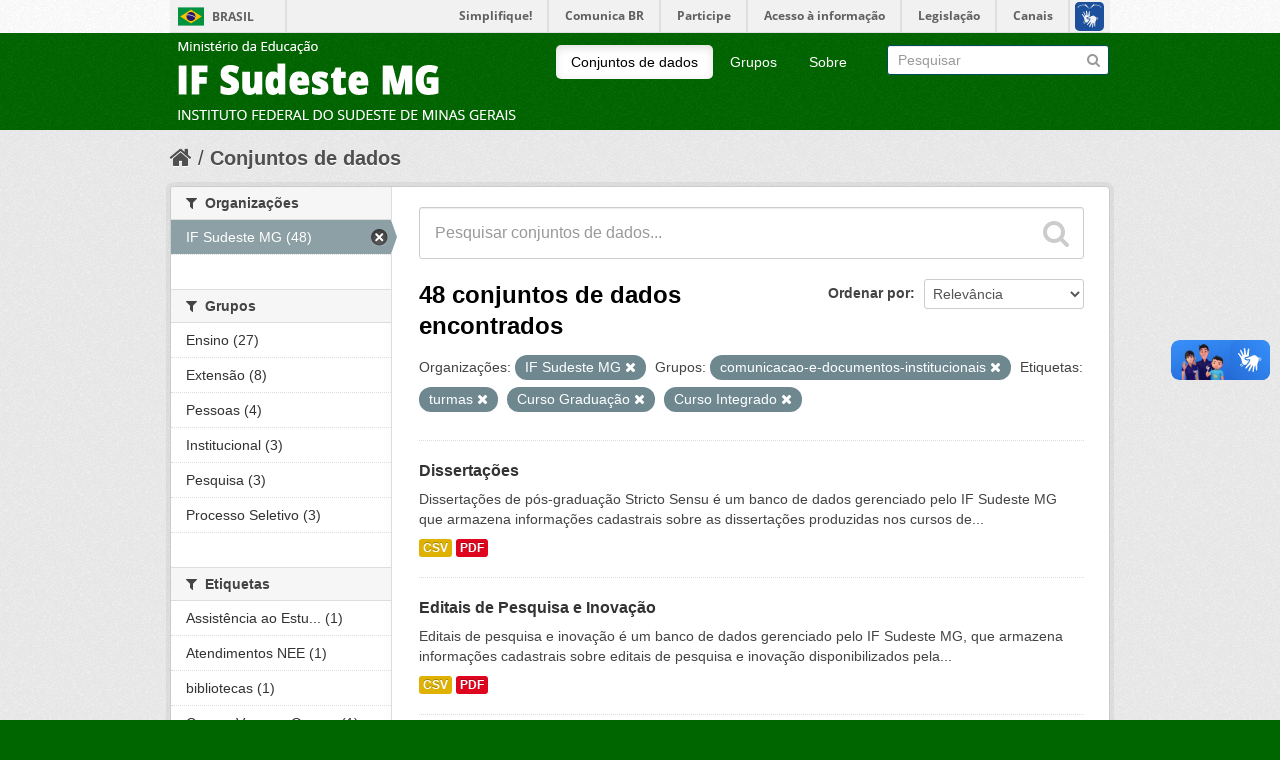

--- FILE ---
content_type: text/html; charset=utf-8
request_url: https://dados.ifsudestemg.edu.br/dataset?tags=turmas&tags=Curso+Gradua%C3%A7%C3%A3o&tags=Curso+Integrado&organization=if-sudeste-mg&groups=comunicacao-e-documentos-institucionais
body_size: 6708
content:
<!DOCTYPE html>
<!--[if IE 7]> <html lang="pt_BR" class="ie ie7"> <![endif]-->
<!--[if IE 8]> <html lang="pt_BR" class="ie ie8"> <![endif]-->
<!--[if IE 9]> <html lang="pt_BR" class="ie9"> <![endif]-->
<!--[if gt IE 8]><!--> <html lang="pt_BR"> <!--<![endif]-->
  <head>
    <!--[if lte ie 8]><script type="text/javascript" src="/fanstatic/vendor/:version:2017-10-02T15:25:26.44/html5.min.js"></script><![endif]-->
<link rel="stylesheet" type="text/css" href="/fanstatic/vendor/:version:2017-10-02T15:25:26.44/select2/select2.css" />
<link rel="stylesheet" type="text/css" href="/fanstatic/css/:version:2017-10-02T15:25:26.43/main.min.css" />
<link rel="stylesheet" type="text/css" href="/fanstatic/vendor/:version:2017-10-02T15:25:26.44/font-awesome/css/font-awesome.min.css" />
<!--[if ie 7]><link rel="stylesheet" type="text/css" href="/fanstatic/vendor/:version:2017-10-02T15:25:26.44/font-awesome/css/font-awesome-ie7.min.css" /><![endif]-->

    <meta charset="utf-8" />
      <meta name="generator" content="ckan 2.6.4" />
      <meta name="viewport" content="width=device-width, initial-scale=1.0">
    <title>Conjuntos de dados - CKAN</title>

    
    <link rel="shortcut icon" href="/base/images/ckan.ico" />
    
      
    

    
      
      
    <style>
        .account-masthead {
    background-color: rgb(255, 255, 255 );
}
/* The "bubble" containing the number of new notifications. */
.account-masthead .account .notifications a span {
  background-color: black;
}
/* The text and icons in the user account info. */
.account-masthead .account ul li a {
  color: rgb(0, 0, 0);
}
/* The user account info text and icons, when the user's pointer is hovering
   over them. */
.account-masthead .account ul li a:hover {
  color: rgba(255, 255, 255, 0.7);
  background-color: black;
}


/* ========================================================================
   The main masthead bar that contains the site logo, nav links, and search
   ======================================================================== */

.masthead {
  background-color: #006600;
}
/* The "navigation pills" in the masthead (the links to Datasets,
   Organizations, etc) when the user's pointer hovers over them. */
.masthead .navigation .nav-pills li a:hover {
  background-color: rgb(255, 255, 255);
  color: black;
}
/* The "active" navigation pill (for example, when you're on the /dataset page
   the "Datasets" link is active). */
.masthead .navigation .nav-pills li.active a {
  background-color: rgb(255, 255, 255);
  color: black;
}
/* The "box shadow" effect that appears around the search box when it
   has the keyboard cursor's focus. */
.masthead input[type="text"]:focus {
  -webkit-box-shadow: inset 0px 0px 2px 0px rgba(0, 0, 0, 0.7);
  box-shadow: inset 0px 0px 2px 0px rgba(0, 0, 0, 0.7);
}


/* ===========================================
   The content in the middle of the front page
   =========================================== */

/* Remove the "box shadow" effect around various boxes on the page. */
.box {
  box-shadow: none;
}
/* Remove the borders around the "Welcome to CKAN" and "Search Your Data"
   boxes. */
.hero .box {
  border: none;
}
/* Change the colors of the "Search Your Data" box. */
.homepage .module-search .module-content {
  color: rgb(68, 68, 68);
  background-color: white;
}
/* Change the background color of the "Popular Tags" box. */
.homepage .module-search .tags {
  background-color: rgb(61, 61, 61);
}
/* Remove some padding. This makes the bottom edges of the "Welcome to CKAN"
   and "Search Your Data" boxes line up. */
.module-content:last-child {
  padding-bottom: 0px;
}
.homepage .module-search {
  padding: 0px;
}
/* Add a border line between the top and bottom halves of the front page. */
.homepage [role="main"] {
  border-top: 1px solid rgb(204, 204, 204);
}


/* ====================================
   The footer at the bottom of the site
   ==================================== */

.site-footer,
body {
  background-color: rgb(0, 102, 0);
}
/* The text in the footer. */
.site-footer,
.site-footer label,
.site-footer small {
  color: rgba(255, 255, 255, 0.6);
}
/* The link texts in the footer. */
.site-footer a {
  color: rgba(255, 255, 255, 0.6);
}
      </style>
    
  </head>

  
  <body data-site-root="https://dados.ifsudestemg.edu.br/" data-locale-root="https://dados.ifsudestemg.edu.br/" >

    
    <div class="hide"><a href="#content">Pular para o conteúdo</a></div>
  

  
    

<script defer="defer" src="//barra.brasil.gov.br/barra.js" type="text/javascript"></script>
  <header class="account-masthead">
    <div class="container">
      
        
          <!--IMPLEMENTAÇÃO PARA BARRA DO GOVERNO FEDERAL -->
			<div id="barra-brasil" style="background:#7F7F7F; height: 20px; padding:0 0 0 10px;display:block;">
			<ul id="menu-barra-temp" style="list-style:none;">
			<li style="display:inline; float:left;padding-right:10px; margin-right:10px; border-right:1px solid #EDEDED"><a href="http://brasil.gov.br" style="font-family:sans,sans-serif; text-decoration:none; color:white;">Portal do Governo Brasileiro</a></li>
			<li><a style="font-family:sans,sans-serif; text-decoration:none; color:white;" href="http://epwg.governoeletronico.gov.br/barra/atualize.html">Atualize sua Barra deGoverno</a></li>
			</ul>
			</div>
		<!--FIM BARRA DO GOVERNO FEDERAL-->
        
      
    </div>
  </header>

<header class="navbar navbar-static-top masthead">
  
    
  
  <div class="container">
    <button data-target=".nav-collapse" data-toggle="collapse" class="btn btn-navbar" type="button">
      <span class="icon-bar"></span>
      <span class="icon-bar"></span>
      <span class="icon-bar"></span>
    </button>
    
    <hgroup class="header-image pull-left">

      
        
          <a class="logo" href="/"><img src="/base/images/ckan-logo.png" alt="CKAN" title="CKAN" /></a>
        
      

    </hgroup>

    <div class="nav-collapse collapse">

      
        <nav class="section navigation">
          <ul class="nav nav-pills">
            
              <li class="active"><a href="/dataset">Conjuntos de dados</a></li><li><a href="/group">Grupos</a></li><li><a href="/about">Sobre</a></li>
            
          </ul>
        </nav>
      

      
        <form class="section site-search simple-input" action="/dataset" method="get">
          <div class="field">
            <label for="field-sitewide-search">Buscar conjunto de dados</label>
            <input id="field-sitewide-search" type="text" name="q" placeholder="Pesquisar" />
            <button class="btn-search" type="submit"><i class="icon-search"></i></button>
          </div>
        </form>
      

    </div>
  </div>
</header>

  
    <div role="main">
      <div id="content" class="container">
        
          
            <div class="flash-messages">
              
                
              
            </div>
          

          
            <div class="toolbar">
              
                
                  <ol class="breadcrumb">
                    
<li class="home"><a href="/"><i class="icon-home"></i><span> Início</span></a></li>
                    
  <li class="active"><a href="/dataset">Conjuntos de dados</a></li>

                  </ol>
                
              
            </div>
          

          <div class="row wrapper">

            
            
            

            
              <div class="primary span9">
                
                
  <section class="module">
    <div class="module-content">
      
        
      
      
        
        
        







<form id="dataset-search-form" class="search-form" method="get" data-module="select-switch">

  
    <div class="search-input control-group search-giant">
      <input type="text" class="search" name="q" value="" autocomplete="off" placeholder="Pesquisar conjuntos de dados...">
      
      <button type="submit" value="search">
        <i class="icon-search"></i>
        <span>Enviar</span>
      </button>
      
    </div>
  

  
    <span>
  
  

  
    
      
  <input type="hidden" name="tags" value="turmas" />

    
  
    
      
  <input type="hidden" name="tags" value="Curso Graduação" />

    
  
    
      
  <input type="hidden" name="tags" value="Curso Integrado" />

    
  
    
      
  <input type="hidden" name="organization" value="if-sudeste-mg" />

    
  
    
      
  <input type="hidden" name="groups" value="comunicacao-e-documentos-institucionais" />

    
  
</span>
  

  
    
      <div class="form-select control-group control-order-by">
        <label for="field-order-by">Ordenar por</label>
        <select id="field-order-by" name="sort">
          
            
              <option value="score desc, metadata_modified desc" selected="selected">Relevância</option>
            
          
            
              <option value="title_string asc">Nome Crescente</option>
            
          
            
              <option value="title_string desc">Nome Descrescente</option>
            
          
            
              <option value="metadata_modified desc">Modificada pela última vez</option>
            
          
            
          
        </select>
        
        <button class="btn js-hide" type="submit">Ir</button>
        
      </div>
    
  

  
    
      <h2>

  
  
  
  

48 conjuntos de dados encontrados</h2>
    
  

  
    
      <p class="filter-list">
        
          
          <span class="facet">Organizações:</span>
          
            <span class="filtered pill">IF Sudeste MG
              <a href="/dataset?tags=turmas&amp;tags=Curso+Gradua%C3%A7%C3%A3o&amp;tags=Curso+Integrado&amp;groups=comunicacao-e-documentos-institucionais" class="remove" title="Remover"><i class="icon-remove"></i></a>
            </span>
          
        
          
          <span class="facet">Grupos:</span>
          
            <span class="filtered pill">comunicacao-e-documentos-institucionais
              <a href="/dataset?tags=turmas&amp;tags=Curso+Gradua%C3%A7%C3%A3o&amp;tags=Curso+Integrado&amp;organization=if-sudeste-mg" class="remove" title="Remover"><i class="icon-remove"></i></a>
            </span>
          
        
          
          <span class="facet">Etiquetas:</span>
          
            <span class="filtered pill">turmas
              <a href="/dataset?tags=Curso+Gradua%C3%A7%C3%A3o&amp;tags=Curso+Integrado&amp;organization=if-sudeste-mg&amp;groups=comunicacao-e-documentos-institucionais" class="remove" title="Remover"><i class="icon-remove"></i></a>
            </span>
          
            <span class="filtered pill">Curso Graduação
              <a href="/dataset?tags=turmas&amp;tags=Curso+Integrado&amp;organization=if-sudeste-mg&amp;groups=comunicacao-e-documentos-institucionais" class="remove" title="Remover"><i class="icon-remove"></i></a>
            </span>
          
            <span class="filtered pill">Curso Integrado
              <a href="/dataset?tags=turmas&amp;tags=Curso+Gradua%C3%A7%C3%A3o&amp;organization=if-sudeste-mg&amp;groups=comunicacao-e-documentos-institucionais" class="remove" title="Remover"><i class="icon-remove"></i></a>
            </span>
          
        
      </p>     
      <a class="show-filters btn">Filtrar Resultados</a>
    
  

</form>




      
      
        

  
    <ul class="dataset-list unstyled">
    	
	      
	        






  <li class="dataset-item">
    
      <div class="dataset-content">
        
          <h3 class="dataset-heading">
            
              
            
            
              <a href="/dataset/dissertacoes">Dissertações</a>
            
            
              
              
            
          </h3>
        
        
          
        
        
          
            <div>Dissertações de pós-graduação Stricto Sensu é um banco de dados gerenciado pelo IF Sudeste MG que armazena informações cadastrais sobre as dissertações produzidas nos cursos de...</div>
          
        
      </div>
      
        
          
            <ul class="dataset-resources unstyled">
              
                
                <li>
                  <a href="/dataset/dissertacoes" class="label" data-format="csv">CSV</a>
                </li>
                
                <li>
                  <a href="/dataset/dissertacoes" class="label" data-format="pdf">PDF</a>
                </li>
                
              
            </ul>
          
        
      
    
  </li>

	      
	        






  <li class="dataset-item">
    
      <div class="dataset-content">
        
          <h3 class="dataset-heading">
            
              
            
            
              <a href="/dataset/editais-de-pesquisa">Editais de Pesquisa e Inovação</a>
            
            
              
              
            
          </h3>
        
        
          
        
        
          
            <div>Editais de pesquisa e inovação é um banco de dados gerenciado pelo IF Sudeste MG, que armazena informações cadastrais sobre editais de pesquisa e inovação disponibilizados pela...</div>
          
        
      </div>
      
        
          
            <ul class="dataset-resources unstyled">
              
                
                <li>
                  <a href="/dataset/editais-de-pesquisa" class="label" data-format="csv">CSV</a>
                </li>
                
                <li>
                  <a href="/dataset/editais-de-pesquisa" class="label" data-format="pdf">PDF</a>
                </li>
                
              
            </ul>
          
        
      
    
  </li>

	      
	        






  <li class="dataset-item">
    
      <div class="dataset-content">
        
          <h3 class="dataset-heading">
            
              
            
            
              <a href="/dataset/cargos-vagos-e-ocupados">Cargos Vagos e Ocupados</a>
            
            
              
              
            
          </h3>
        
        
          
        
        
          
            <div>Informação sobre cargos vagos e ocupados é um banco de dados gerenciado pelo IF Sudeste MG que armazena informações cadastrais sobre cargos vagos e ocupados no instituto. A...</div>
          
        
      </div>
      
        
          
            <ul class="dataset-resources unstyled">
              
                
                <li>
                  <a href="/dataset/cargos-vagos-e-ocupados" class="label" data-format="csv">CSV</a>
                </li>
                
                <li>
                  <a href="/dataset/cargos-vagos-e-ocupados" class="label" data-format="pdf">PDF</a>
                </li>
                
              
            </ul>
          
        
      
    
  </li>

	      
	        






  <li class="dataset-item">
    
      <div class="dataset-content">
        
          <h3 class="dataset-heading">
            
              
            
            
              <a href="/dataset/servidores-cedidos-requisitados">Servidores Cedidos / Requisitados</a>
            
            
              
              
            
          </h3>
        
        
          
        
        
          
            <div>Servidores cedidos e requisitados é um banco de dados gerenciado pelo IF Sudeste MG que armazena informações cadastrais sobre os servidores cedidos e requisitados. A...</div>
          
        
      </div>
      
        
          
            <ul class="dataset-resources unstyled">
              
                
                <li>
                  <a href="/dataset/servidores-cedidos-requisitados" class="label" data-format="csv">CSV</a>
                </li>
                
                <li>
                  <a href="/dataset/servidores-cedidos-requisitados" class="label" data-format="pdf">PDF</a>
                </li>
                
              
            </ul>
          
        
      
    
  </li>

	      
	        






  <li class="dataset-item">
    
      <div class="dataset-content">
        
          <h3 class="dataset-heading">
            
              
            
            
              <a href="/dataset/monografias">Monografias</a>
            
            
              
              
            
          </h3>
        
        
          
        
        
          
            <div>Monografias da pós-graduação Lato Sensu do IF Sudeste MG é um banco de dados gerenciado pelo IF Sudeste MG que armazena informações cadastrais sobre as monografias produzidas...</div>
          
        
      </div>
      
        
          
            <ul class="dataset-resources unstyled">
              
                
                <li>
                  <a href="/dataset/monografias" class="label" data-format="csv">CSV</a>
                </li>
                
                <li>
                  <a href="/dataset/monografias" class="label" data-format="pdf">PDF</a>
                </li>
                
              
            </ul>
          
        
      
    
  </li>

	      
	        






  <li class="dataset-item">
    
      <div class="dataset-content">
        
          <h3 class="dataset-heading">
            
              
            
            
              <a href="/dataset/projetos-extensao">Extensão</a>
            
            
              
              
            
          </h3>
        
        
          
        
        
          
            <div>Projetos de Extensão é um banco de dados gerenciado pelo IF Sudeste MG que armazena informações cadastrais sobre a relação de projetos de extensão e financiamentos. A...</div>
          
        
      </div>
      
        
          
            <ul class="dataset-resources unstyled">
              
                
                <li>
                  <a href="/dataset/projetos-extensao" class="label" data-format="csv">CSV</a>
                </li>
                
                <li>
                  <a href="/dataset/projetos-extensao" class="label" data-format="pdf">PDF</a>
                </li>
                
              
            </ul>
          
        
      
    
  </li>

	      
	        






  <li class="dataset-item">
    
      <div class="dataset-content">
        
          <h3 class="dataset-heading">
            
              
            
            
              <a href="/dataset/extensionistas">Extensão</a>
            
            
              
              
            
          </h3>
        
        
          
        
        
          
            <div>Servidores extensionistas é um banco de dados gerenciado pelo IF Sudeste MG que armazena informações cadastrais sobre a relação de servidores extensionistas, número de projetos...</div>
          
        
      </div>
      
        
          
            <ul class="dataset-resources unstyled">
              
                
                <li>
                  <a href="/dataset/extensionistas" class="label" data-format="csv">CSV</a>
                </li>
                
                <li>
                  <a href="/dataset/extensionistas" class="label" data-format="pdf">PDF</a>
                </li>
                
              
            </ul>
          
        
      
    
  </li>

	      
	        






  <li class="dataset-item">
    
      <div class="dataset-content">
        
          <h3 class="dataset-heading">
            
              
            
            
              <a href="/dataset/discentes-de-extensao-ckan">Extensão</a>
            
            
              
              
            
          </h3>
        
        
          
        
        
          
            <div>Bolsistas de Extensão é um banco de dados gerenciado pelo IF Sudeste MG que armazena informações cadastrais sobre  a relação de Estudantes bolsistas e/ou voluntários...</div>
          
        
      </div>
      
        
          
            <ul class="dataset-resources unstyled">
              
                
                <li>
                  <a href="/dataset/discentes-de-extensao-ckan" class="label" data-format="csv">CSV</a>
                </li>
                
                <li>
                  <a href="/dataset/discentes-de-extensao-ckan" class="label" data-format="pdf">PDF</a>
                </li>
                
              
            </ul>
          
        
      
    
  </li>

	      
	        






  <li class="dataset-item">
    
      <div class="dataset-content">
        
          <h3 class="dataset-heading">
            
              
            
            
              <a href="/dataset/eventos-de-extensao">Extensão</a>
            
            
              
              
            
          </h3>
        
        
          
        
        
          
            <div>Eventos de Extensão é um banco de dados gerenciado pelo IF Sudeste MG que armazena informações cadastrais sobre eventos realizados, certificados emitidos, participantes internos...</div>
          
        
      </div>
      
        
          
            <ul class="dataset-resources unstyled">
              
                
                <li>
                  <a href="/dataset/eventos-de-extensao" class="label" data-format="csv">CSV</a>
                </li>
                
                <li>
                  <a href="/dataset/eventos-de-extensao" class="label" data-format="pdf">PDF</a>
                </li>
                
              
            </ul>
          
        
      
    
  </li>

	      
	        






  <li class="dataset-item">
    
      <div class="dataset-content">
        
          <h3 class="dataset-heading">
            
              
            
            
              <a href="/dataset/cursos-de-extensao">Extensão</a>
            
            
              
              
            
          </h3>
        
        
          
        
        
          
            <div>Cursos de Extensão é um banco de dados gerenciado pelo IF Sudeste MG que armazena informações cadastrais sobre  cursos ministrados, certificados emitidos, participantes internos...</div>
          
        
      </div>
      
        
          
            <ul class="dataset-resources unstyled">
              
                
                <li>
                  <a href="/dataset/cursos-de-extensao" class="label" data-format="csv">CSV</a>
                </li>
                
                <li>
                  <a href="/dataset/cursos-de-extensao" class="label" data-format="pdf">PDF</a>
                </li>
                
              
            </ul>
          
        
      
    
  </li>

	      
	        






  <li class="dataset-item">
    
      <div class="dataset-content">
        
          <h3 class="dataset-heading">
            
              
            
            
              <a href="/dataset/ofertas-estagios">Central de Estágios</a>
            
            
              
              
            
          </h3>
        
        
          
        
        
          
            <div>Ofertas de Estágios é um banco de dados gerenciado pelo IF Sudeste MG que armazena informações cadastrais sobre os estágios ofertados aos alunos da instituição. A periodicidade...</div>
          
        
      </div>
      
        
          
            <ul class="dataset-resources unstyled">
              
                
                <li>
                  <a href="/dataset/ofertas-estagios" class="label" data-format="csv">CSV</a>
                </li>
                
                <li>
                  <a href="/dataset/ofertas-estagios" class="label" data-format="pdf">PDF</a>
                </li>
                
              
            </ul>
          
        
      
    
  </li>

	      
	        






  <li class="dataset-item">
    
      <div class="dataset-content">
        
          <h3 class="dataset-heading">
            
              
            
            
              <a href="/dataset/convenios-estagios">Central de Estágios</a>
            
            
              
              
            
          </h3>
        
        
          
        
        
          
            <div>Convênios de estágios é um banco de dados gerenciado pelo IF Sudeste MG que armazena informações cadastrais os estágios concedidos e as empresas concedentes. A periodicidade de...</div>
          
        
      </div>
      
        
          
            <ul class="dataset-resources unstyled">
              
                
                <li>
                  <a href="/dataset/convenios-estagios" class="label" data-format="csv">CSV</a>
                </li>
                
                <li>
                  <a href="/dataset/convenios-estagios" class="label" data-format="pdf">PDF</a>
                </li>
                
              
            </ul>
          
        
      
    
  </li>

	      
	        






  <li class="dataset-item">
    
      <div class="dataset-content">
        
          <h3 class="dataset-heading">
            
              
            
            
              <a href="/dataset/estagio-alunos">Central de Estágios</a>
            
            
              
              
            
          </h3>
        
        
          
        
        
          
            <div>Estágios de alunos é um banco de dados gerenciado pelo IF Sudeste MG que armazena informações cadastrais que traz a situação do estágio dos alunos da instituição, dentre outras...</div>
          
        
      </div>
      
        
          
            <ul class="dataset-resources unstyled">
              
                
                <li>
                  <a href="/dataset/estagio-alunos" class="label" data-format="csv">CSV</a>
                </li>
                
                <li>
                  <a href="/dataset/estagio-alunos" class="label" data-format="pdf">PDF</a>
                </li>
                
              
            </ul>
          
        
      
    
  </li>

	      
	        






  <li class="dataset-item">
    
      <div class="dataset-content">
        
          <h3 class="dataset-heading">
            
              
            
            
              <a href="/dataset/processo-seletivo">Processo Seletivo</a>
            
            
              
              
            
          </h3>
        
        
          
        
        
          
            <div>Processo seletivo é um banco de dados gerenciado pelo IF Sudeste MG, que armazena informações cadastrais dos processos seletivos realizados na Instituição. A periodicidade de...</div>
          
        
      </div>
      
        
          
            <ul class="dataset-resources unstyled">
              
                
                <li>
                  <a href="/dataset/processo-seletivo" class="label" data-format="csv">CSV</a>
                </li>
                
                <li>
                  <a href="/dataset/processo-seletivo" class="label" data-format="pdf">PDF</a>
                </li>
                
              
            </ul>
          
        
      
    
  </li>

	      
	        






  <li class="dataset-item">
    
      <div class="dataset-content">
        
          <h3 class="dataset-heading">
            
              
            
            
              <a href="/dataset/concorrencia-por-grupo">Processo Seletivo</a>
            
            
              
              
            
          </h3>
        
        
          
        
        
          
            <div>Concorrência por grupo e curso é um banco de dados gerenciado pelo IF Sudeste MG, que armazena informações cadastrais dos grupos e cursos dos processos seletivos realizados na...</div>
          
        
      </div>
      
        
          
            <ul class="dataset-resources unstyled">
              
                
                <li>
                  <a href="/dataset/concorrencia-por-grupo" class="label" data-format="csv">CSV</a>
                </li>
                
                <li>
                  <a href="/dataset/concorrencia-por-grupo" class="label" data-format="pdf">PDF</a>
                </li>
                
              
            </ul>
          
        
      
    
  </li>

	      
	        






  <li class="dataset-item">
    
      <div class="dataset-content">
        
          <h3 class="dataset-heading">
            
              
            
            
              <a href="/dataset/concorrencia-por-genero">Processo Seletivo</a>
            
            
              
              
            
          </h3>
        
        
          
        
        
          
            <div>Concorrência por Gênero dos Processos Seletivos é um banco de dados gerenciado pelo IF Sudeste MG, que armazena informações cadastrais sobre os grupos de concorrência dos...</div>
          
        
      </div>
      
        
          
            <ul class="dataset-resources unstyled">
              
                
                <li>
                  <a href="/dataset/concorrencia-por-genero" class="label" data-format="csv">CSV</a>
                </li>
                
                <li>
                  <a href="/dataset/concorrencia-por-genero" class="label" data-format="pdf">PDF</a>
                </li>
                
              
            </ul>
          
        
      
    
  </li>

	      
	        






  <li class="dataset-item">
    
      <div class="dataset-content">
        
          <h3 class="dataset-heading">
            
              
            
            
              <a href="/dataset/atendimentos-nee">Necessidades Educacionais Especiais</a>
            
            
              
              
            
          </h3>
        
        
          
        
        
          
            <div>Necessidades Educacionais Especiais é um banco de dados gerenciado pelo IF Sudeste MG, que armazena informações cadastrais referente a relação de deficiências, número de alunos...</div>
          
        
      </div>
      
        
          
            <ul class="dataset-resources unstyled">
              
                
                <li>
                  <a href="/dataset/atendimentos-nee" class="label" data-format="csv">CSV</a>
                </li>
                
                <li>
                  <a href="/dataset/atendimentos-nee" class="label" data-format="pdf">PDF</a>
                </li>
                
              
            </ul>
          
        
      
    
  </li>

	      
	        






  <li class="dataset-item">
    
      <div class="dataset-content">
        
          <h3 class="dataset-heading">
            
              
            
            
              <a href="/dataset/assistencia-estudantil">Assistência ao Estudante</a>
            
            
              
              
            
          </h3>
        
        
          
        
        
          
            <div>Assistência ao Estudante é um banco de dados gerenciado pelo IF Sudeste MG que armazena informações cadastrais sobre os benefícios concedidos por ano/semestre e por unidade...</div>
          
        
      </div>
      
        
          
            <ul class="dataset-resources unstyled">
              
                
                <li>
                  <a href="/dataset/assistencia-estudantil" class="label" data-format="csv">CSV</a>
                </li>
                
                <li>
                  <a href="/dataset/assistencia-estudantil" class="label" data-format="pdf">PDF</a>
                </li>
                
              
            </ul>
          
        
      
    
  </li>

	      
	        






  <li class="dataset-item">
    
      <div class="dataset-content">
        
          <h3 class="dataset-heading">
            
              
            
            
              <a href="/dataset/bibliotecas">Bibliotecas</a>
            
            
              
              
            
          </h3>
        
        
          
        
        
          
            <div>Bibliotecas é um banco de dados gerenciado pelo IF Sudeste MG que armazena informações cadastrais sobre as bibliotecas existentes nas unidades acadêmicas da insituição. A...</div>
          
        
      </div>
      
        
          
            <ul class="dataset-resources unstyled">
              
                
                <li>
                  <a href="/dataset/bibliotecas" class="label" data-format="csv">CSV</a>
                </li>
                
                <li>
                  <a href="/dataset/bibliotecas" class="label" data-format="pdf">PDF</a>
                </li>
                
              
            </ul>
          
        
      
    
  </li>

	      
	        






  <li class="dataset-item">
    
      <div class="dataset-content">
        
          <h3 class="dataset-heading">
            
              
            
            
              <a href="/dataset/turmas-curso-stricto-sensu">Stricto Sensu</a>
            
            
              
              
            
          </h3>
        
        
          
        
        
          
            <div>Turmas cursos pós-graduação Stricto Sensu do IF Sudeste MG é um banco de dados gerenciado pelo IF Sudeste MG que armazena informações cadastrais sobre as turmas dos cursos de...</div>
          
        
      </div>
      
        
          
            <ul class="dataset-resources unstyled">
              
                
                <li>
                  <a href="/dataset/turmas-curso-stricto-sensu" class="label" data-format="csv">CSV</a>
                </li>
                
                <li>
                  <a href="/dataset/turmas-curso-stricto-sensu" class="label" data-format="pdf">PDF</a>
                </li>
                
              
            </ul>
          
        
      
    
  </li>

	      
	    
    </ul>
  

      
    </div>

    
      <div class='pagination pagination-centered'><ul> <li class="active"><a href="/dataset?tags=turmas&amp;tags=Curso+Gradua%C3%A7%C3%A3o&amp;tags=Curso+Integrado&amp;organization=if-sudeste-mg&amp;groups=comunicacao-e-documentos-institucionais&amp;page=1">1</a></li> <li><a href="/dataset?tags=turmas&amp;tags=Curso+Gradua%C3%A7%C3%A3o&amp;tags=Curso+Integrado&amp;organization=if-sudeste-mg&amp;groups=comunicacao-e-documentos-institucionais&amp;page=2">2</a></li> <li><a href="/dataset?tags=turmas&amp;tags=Curso+Gradua%C3%A7%C3%A3o&amp;tags=Curso+Integrado&amp;organization=if-sudeste-mg&amp;groups=comunicacao-e-documentos-institucionais&amp;page=3">3</a></li> <li><a href="/dataset?tags=turmas&amp;tags=Curso+Gradua%C3%A7%C3%A3o&amp;tags=Curso+Integrado&amp;organization=if-sudeste-mg&amp;groups=comunicacao-e-documentos-institucionais&amp;page=2">»</a></li></ul></div>
    
  </section>

  
  <section class="module">
    <div class="module-content">
      
      <small>
        
        
        
           Você também pode ter acesso a esses registros usando a <a href="/api/3">API</a> (veja <a href="http://docs.ckan.org/en/ckan-2.6.4/api/">Documentação da API</a>). 
      </small>
      
    </div>
  </section>
  

              </div>
            

            
              <aside class="secondary span3">
                
                
<div class="filters">
  <div>
    
      

  
  
    
      
      
        <section class="module module-narrow module-shallow">
          
            <h2 class="module-heading">
              <i class="icon-medium icon-filter"></i>
              
              Organizações
            </h2>
          
          
            
            
              <nav>
                <ul class="unstyled nav nav-simple nav-facet">
                  
                    
                    
                    
                    
                      <li class="nav-item active">
                        <a href="/dataset?tags=turmas&amp;tags=Curso+Gradua%C3%A7%C3%A3o&amp;tags=Curso+Integrado&amp;groups=comunicacao-e-documentos-institucionais" title="">
                          <span>IF Sudeste MG (48)</span>
                        </a>
                      </li>
                  
                </ul>
              </nav>

              <p class="module-footer">
                
                  
                
              </p>
            
            
          
        </section>
      
    
  

    
      

  
  
    
      
      
        <section class="module module-narrow module-shallow">
          
            <h2 class="module-heading">
              <i class="icon-medium icon-filter"></i>
              
              Grupos
            </h2>
          
          
            
            
              <nav>
                <ul class="unstyled nav nav-simple nav-facet">
                  
                    
                    
                    
                    
                      <li class="nav-item">
                        <a href="/dataset?tags=Curso+Gradua%C3%A7%C3%A3o&amp;organization=if-sudeste-mg&amp;groups=ensino&amp;tags=turmas&amp;tags=Curso+Integrado&amp;groups=comunicacao-e-documentos-institucionais" title="">
                          <span>Ensino (27)</span>
                        </a>
                      </li>
                  
                    
                    
                    
                    
                      <li class="nav-item">
                        <a href="/dataset?groups=extensao&amp;tags=Curso+Gradua%C3%A7%C3%A3o&amp;organization=if-sudeste-mg&amp;tags=turmas&amp;tags=Curso+Integrado&amp;groups=comunicacao-e-documentos-institucionais" title="">
                          <span>Extensão (8)</span>
                        </a>
                      </li>
                  
                    
                    
                    
                    
                      <li class="nav-item">
                        <a href="/dataset?groups=pessoas&amp;tags=Curso+Gradua%C3%A7%C3%A3o&amp;organization=if-sudeste-mg&amp;tags=turmas&amp;tags=Curso+Integrado&amp;groups=comunicacao-e-documentos-institucionais" title="">
                          <span>Pessoas (4)</span>
                        </a>
                      </li>
                  
                    
                    
                    
                    
                      <li class="nav-item">
                        <a href="/dataset?tags=Curso+Gradua%C3%A7%C3%A3o&amp;organization=if-sudeste-mg&amp;tags=turmas&amp;groups=institucional&amp;tags=Curso+Integrado&amp;groups=comunicacao-e-documentos-institucionais" title="">
                          <span>Institucional (3)</span>
                        </a>
                      </li>
                  
                    
                    
                    
                    
                      <li class="nav-item">
                        <a href="/dataset?groups=pesquisa&amp;tags=Curso+Gradua%C3%A7%C3%A3o&amp;organization=if-sudeste-mg&amp;tags=turmas&amp;tags=Curso+Integrado&amp;groups=comunicacao-e-documentos-institucionais" title="">
                          <span>Pesquisa (3)</span>
                        </a>
                      </li>
                  
                    
                    
                    
                    
                      <li class="nav-item">
                        <a href="/dataset?tags=Curso+Gradua%C3%A7%C3%A3o&amp;organization=if-sudeste-mg&amp;tags=turmas&amp;groups=processo-seletivo&amp;tags=Curso+Integrado&amp;groups=comunicacao-e-documentos-institucionais" title="">
                          <span>Processo Seletivo (3)</span>
                        </a>
                      </li>
                  
                </ul>
              </nav>

              <p class="module-footer">
                
                  
                
              </p>
            
            
          
        </section>
      
    
  

    
      

  
  
    
      
      
        <section class="module module-narrow module-shallow">
          
            <h2 class="module-heading">
              <i class="icon-medium icon-filter"></i>
              
              Etiquetas
            </h2>
          
          
            
            
              <nav>
                <ul class="unstyled nav nav-simple nav-facet">
                  
                    
                    
                    
                    
                      <li class="nav-item">
                        <a href="/dataset?tags=Assist%C3%AAncia+ao+Estudante&amp;tags=Curso+Gradua%C3%A7%C3%A3o&amp;organization=if-sudeste-mg&amp;tags=turmas&amp;tags=Curso+Integrado&amp;groups=comunicacao-e-documentos-institucionais" title="Assistência ao Estudante">
                          <span>Assistência ao Estu... (1)</span>
                        </a>
                      </li>
                  
                    
                    
                    
                    
                      <li class="nav-item">
                        <a href="/dataset?tags=Curso+Gradua%C3%A7%C3%A3o&amp;organization=if-sudeste-mg&amp;tags=turmas&amp;tags=Atendimentos+NEE&amp;tags=Curso+Integrado&amp;groups=comunicacao-e-documentos-institucionais" title="">
                          <span>Atendimentos NEE (1)</span>
                        </a>
                      </li>
                  
                    
                    
                    
                    
                      <li class="nav-item">
                        <a href="/dataset?tags=Curso+Gradua%C3%A7%C3%A3o&amp;organization=if-sudeste-mg&amp;tags=turmas&amp;tags=bibliotecas&amp;tags=Curso+Integrado&amp;groups=comunicacao-e-documentos-institucionais" title="">
                          <span>bibliotecas (1)</span>
                        </a>
                      </li>
                  
                    
                    
                    
                    
                      <li class="nav-item">
                        <a href="/dataset?tags=Cargos+Vagos+e+Ocupados&amp;tags=Curso+Gradua%C3%A7%C3%A3o&amp;organization=if-sudeste-mg&amp;tags=turmas&amp;tags=Curso+Integrado&amp;groups=comunicacao-e-documentos-institucionais" title="Cargos Vagos e Ocupados">
                          <span>Cargos Vagos e Ocup... (1)</span>
                        </a>
                      </li>
                  
                    
                    
                    
                    
                      <li class="nav-item">
                        <a href="/dataset?tags=Concorr%C3%AAncia+por+Grupo&amp;tags=Curso+Gradua%C3%A7%C3%A3o&amp;organization=if-sudeste-mg&amp;tags=turmas&amp;tags=Curso+Integrado&amp;groups=comunicacao-e-documentos-institucionais" title="">
                          <span>Concorrência por Grupo (1)</span>
                        </a>
                      </li>
                  
                    
                    
                    
                    
                      <li class="nav-item">
                        <a href="/dataset?tags=Curso+Gradua%C3%A7%C3%A3o&amp;organization=if-sudeste-mg&amp;tags=turmas&amp;tags=Concorr%C3%AAncia+por+G%C3%AAnero&amp;tags=Curso+Integrado&amp;groups=comunicacao-e-documentos-institucionais" title="Concorrência por Gênero">
                          <span>Concorrência por Gê... (1)</span>
                        </a>
                      </li>
                  
                    
                    
                    
                    
                      <li class="nav-item">
                        <a href="/dataset?tags=Curso+Gradua%C3%A7%C3%A3o&amp;organization=if-sudeste-mg&amp;tags=turmas&amp;tags=Conv%C3%AAnios+de+Est%C3%A1gios&amp;tags=Curso+Integrado&amp;groups=comunicacao-e-documentos-institucionais" title="">
                          <span>Convênios de Estágios (1)</span>
                        </a>
                      </li>
                  
                    
                    
                    
                    
                      <li class="nav-item active">
                        <a href="/dataset?tags=turmas&amp;tags=Curso+Integrado&amp;organization=if-sudeste-mg&amp;groups=comunicacao-e-documentos-institucionais" title="">
                          <span>Curso Graduação (1)</span>
                        </a>
                      </li>
                  
                    
                    
                    
                    
                      <li class="nav-item">
                        <a href="/dataset?tags=Cursos+de+Extens%C3%A3o&amp;tags=Curso+Gradua%C3%A7%C3%A3o&amp;organization=if-sudeste-mg&amp;tags=turmas&amp;tags=Curso+Integrado&amp;groups=comunicacao-e-documentos-institucionais" title="">
                          <span>Cursos de Extensão (1)</span>
                        </a>
                      </li>
                  
                    
                    
                    
                    
                      <li class="nav-item">
                        <a href="/dataset?tags=Curso+Gradua%C3%A7%C3%A3o&amp;organization=if-sudeste-mg&amp;tags=Cursos+Forma%C3%A7%C3%A3o+Inicial+e+Continuada&amp;tags=turmas&amp;tags=Curso+Integrado&amp;groups=comunicacao-e-documentos-institucionais" title="Cursos Formação Inicial e Continuada">
                          <span>Cursos Formação Ini... (1)</span>
                        </a>
                      </li>
                  
                </ul>
              </nav>

              <p class="module-footer">
                
                  
                    <a href="/dataset?tags=turmas&amp;tags=Curso+Gradua%C3%A7%C3%A3o&amp;tags=Curso+Integrado&amp;organization=if-sudeste-mg&amp;groups=comunicacao-e-documentos-institucionais&amp;_tags_limit=0" class="read-more">Mostrar mais Etiquetas</a>
                  
                
              </p>
            
            
          
        </section>
      
    
  

    
      

  
  
    
      
      
        <section class="module module-narrow module-shallow">
          
            <h2 class="module-heading">
              <i class="icon-medium icon-filter"></i>
              
              Formatos
            </h2>
          
          
            
            
              <nav>
                <ul class="unstyled nav nav-simple nav-facet">
                  
                    
                    
                    
                    
                      <li class="nav-item">
                        <a href="/dataset?res_format=CSV&amp;tags=Curso+Gradua%C3%A7%C3%A3o&amp;organization=if-sudeste-mg&amp;tags=turmas&amp;tags=Curso+Integrado&amp;groups=comunicacao-e-documentos-institucionais" title="">
                          <span>CSV (48)</span>
                        </a>
                      </li>
                  
                    
                    
                    
                    
                      <li class="nav-item">
                        <a href="/dataset?tags=Curso+Gradua%C3%A7%C3%A3o&amp;organization=if-sudeste-mg&amp;tags=turmas&amp;res_format=PDF&amp;tags=Curso+Integrado&amp;groups=comunicacao-e-documentos-institucionais" title="">
                          <span>PDF (48)</span>
                        </a>
                      </li>
                  
                </ul>
              </nav>

              <p class="module-footer">
                
                  
                
              </p>
            
            
          
        </section>
      
    
  

    
      

  
  
    
      
      
        <section class="module module-narrow module-shallow">
          
            <h2 class="module-heading">
              <i class="icon-medium icon-filter"></i>
              
              Licenças
            </h2>
          
          
            
            
              <nav>
                <ul class="unstyled nav nav-simple nav-facet">
                  
                    
                    
                    
                    
                      <li class="nav-item">
                        <a href="/dataset?license_id=cc-by&amp;tags=Curso+Gradua%C3%A7%C3%A3o&amp;organization=if-sudeste-mg&amp;tags=turmas&amp;tags=Curso+Integrado&amp;groups=comunicacao-e-documentos-institucionais" title="Creative Commons Atribuição">
                          <span>Creative Commons At... (48)</span>
                        </a>
                      </li>
                  
                </ul>
              </nav>

              <p class="module-footer">
                
                  
                
              </p>
            
            
          
        </section>
      
    
  

    
  </div>
  <a class="close no-text hide-filters"><i class="icon-remove-sign"></i><span class="text">close</span></a>
</div>

              </aside>
            
          </div>
        
      </div>
    </div>
  
    <footer class="site-footer">
  <div class="container">
    
    <div class="row">
      <div class="span8 footer-links">
        
          <ul class="unstyled">
            
              <li><a href="/about">Sobre CKAN</a></li>
            
          </ul>
          <ul class="unstyled">
            
              
	      <!--<li><a href="http://docs.ckan.org/en/ckan-2.6.4/api/">API do CKAN</a></li>-->
              <li><a href="http://www.ckan.org/">Associação CKAN</a></li>
              <li><a href="http://www.opendefinition.org/okd/"><img src="/base/images/od_80x15_blue.png"></a></li>
            
          </ul>
        
      </div>
      <div class="span4 attribution">
        
          <p><strong>Impulsionado por</strong> <a class="hide-text ckan-footer-logo" href="http://ckan.org">CKAN</a></p>
        
        
          
<form class="form-inline form-select lang-select" action="/util/redirect" data-module="select-switch" method="POST">
  <label for="field-lang-select">Idioma</label>
  <select id="field-lang-select" name="url" data-module="autocomplete" data-module-dropdown-class="lang-dropdown" data-module-container-class="lang-container">
    
      <option value="/pt_BR/dataset?tags=turmas&amp;tags=Curso+Gradua%C3%A7%C3%A3o&amp;tags=Curso+Integrado&amp;organization=if-sudeste-mg&amp;groups=comunicacao-e-documentos-institucionais" selected="selected">
        português (Brasil)
      </option>
    
      <option value="/en/dataset?tags=turmas&amp;tags=Curso+Gradua%C3%A7%C3%A3o&amp;tags=Curso+Integrado&amp;organization=if-sudeste-mg&amp;groups=comunicacao-e-documentos-institucionais" >
        English
      </option>
    
      <option value="/es/dataset?tags=turmas&amp;tags=Curso+Gradua%C3%A7%C3%A3o&amp;tags=Curso+Integrado&amp;organization=if-sudeste-mg&amp;groups=comunicacao-e-documentos-institucionais" >
        español
      </option>
    
  </select>
  <button class="btn js-hide" type="submit">Ir</button>
</form>
        
      </div>
    </div>
    
  </div>

  
    
  
</footer>
  
    
    
    
  
    

      
  <script>document.getElementsByTagName('html')[0].className += ' js';</script>
<script type="text/javascript" src="/fanstatic/vendor/:version:2017-10-02T15:25:26.44/jquery.min.js"></script>
<script type="text/javascript" src="/fanstatic/vendor/:version:2017-10-02T15:25:26.44/:bundle:bootstrap/js/bootstrap.min.js;jed.min.js;moment-with-locales.js;select2/select2.min.js"></script>
<script type="text/javascript" src="/fanstatic/base/:version:2017-10-02T15:25:26.42/:bundle:plugins/jquery.inherit.min.js;plugins/jquery.proxy-all.min.js;plugins/jquery.url-helpers.min.js;plugins/jquery.date-helpers.min.js;plugins/jquery.slug.min.js;plugins/jquery.slug-preview.min.js;plugins/jquery.truncator.min.js;plugins/jquery.masonry.min.js;plugins/jquery.form-warning.min.js;sandbox.min.js;module.min.js;pubsub.min.js;client.min.js;notify.min.js;i18n.min.js;main.min.js;modules/select-switch.min.js;modules/slug-preview.min.js;modules/basic-form.min.js;modules/confirm-action.min.js;modules/api-info.min.js;modules/autocomplete.min.js;modules/custom-fields.min.js;modules/data-viewer.min.js;modules/table-selectable-rows.min.js;modules/resource-form.min.js;modules/resource-upload-field.min.js;modules/resource-reorder.min.js;modules/resource-view-reorder.min.js;modules/follow.min.js;modules/activity-stream.min.js;modules/dashboard.min.js;modules/resource-view-embed.min.js;view-filters.min.js;modules/resource-view-filters-form.min.js;modules/resource-view-filters.min.js;modules/table-toggle-more.min.js;modules/dataset-visibility.min.js;modules/media-grid.min.js;modules/image-upload.min.js"></script></body>
</html>